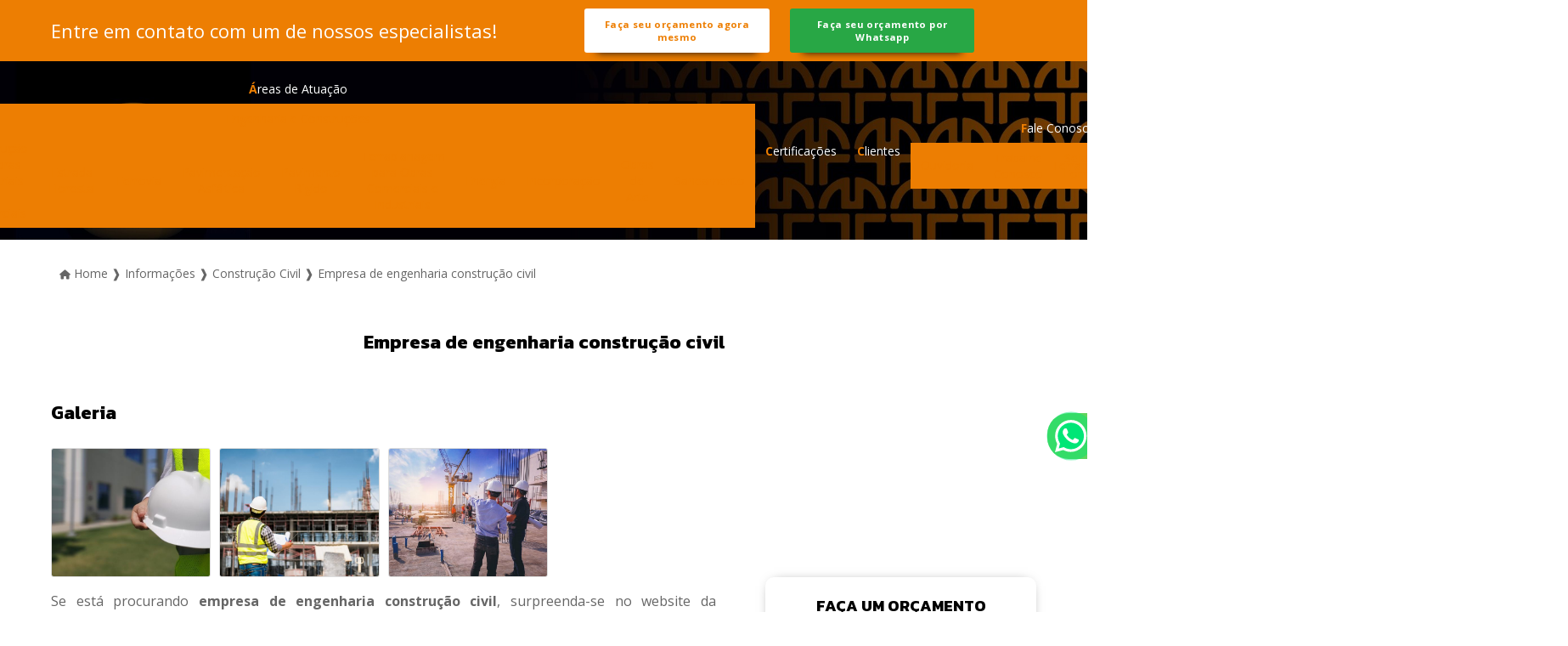

--- FILE ---
content_type: image/svg+xml
request_url: http://mottasul.com.br/imagens/icones/whatsapp-button.svg
body_size: 4899
content:
<svg version="1.1" xmlns="http://www.w3.org/2000/svg" xmlns:xlink="http://www.w3.org/1999/xlink"
         viewBox="0 0 138 39" width="138" height="39" style="enable-background:new 0 0 138 39;" xml:space="preserve">
    <style type="text/css">
        .st0{fill:#00E676;}
        .icon_logo_white{fill:#FFFFFF;}
    </style>

    <path class="st0" d="M10.7,32.8l0.6,0.3c2.5,1.5,5.3,2.2,8.1,2.2l0,0c8.8,0,16-7.2,16-16c0-4.2-1.7-8.3-4.7-11.3
        c-3-3-7-4.7-11.3-4.7c-8.8,0-16,7.2-15.9,16.1c0,3,0.9,5.9,2.4,8.4l0.4,0.6l-1.6,5.9L10.7,32.8z"/>
    <path class="icon_logo_white" d="M32.4,6.4C29,2.9,24.3,1,19.5,1C9.3,1,1.1,9.3,1.2,19.4c0,3.2,0.9,6.3,2.4,9.1L1,38l9.7-2.5
        c2.7,1.5,5.7,2.2,8.7,2.2l0,0c10.1,0,18.3-8.3,18.3-18.4C37.7,14.4,35.8,9.8,32.4,6.4z M19.5,34.6L19.5,34.6c-2.7,0-5.4-0.7-7.7-2.1
        l-0.6-0.3l-5.8,1.5L6.9,28l-0.4-0.6c-4.4-7.1-2.3-16.5,4.9-20.9s16.5-2.3,20.9,4.9s2.3,16.5-4.9,20.9C25.1,33.8,22.3,34.6,19.5,34.6
        z M28.3,23.5L27.2,23c0,0-1.6-0.7-2.6-1.2c-0.1,0-0.2-0.1-0.3-0.1c-0.3,0-0.5,0.1-0.7,0.2l0,0c0,0-0.1,0.1-1.5,1.7
        c-0.1,0.2-0.3,0.3-0.5,0.3h-0.1c-0.1,0-0.3-0.1-0.4-0.2l-0.5-0.2l0,0c-1.1-0.5-2.1-1.1-2.9-1.9c-0.2-0.2-0.5-0.4-0.7-0.6
        c-0.7-0.7-1.4-1.5-1.9-2.4l-0.1-0.2c-0.1-0.1-0.1-0.2-0.2-0.4c0-0.2,0-0.4,0.1-0.5c0,0,0.4-0.5,0.7-0.8c0.2-0.2,0.3-0.5,0.5-0.7
        c0.2-0.3,0.3-0.7,0.2-1c-0.1-0.5-1.3-3.2-1.6-3.8c-0.2-0.3-0.4-0.4-0.7-0.5h-0.3c-0.2,0-0.5,0-0.8,0c-0.2,0-0.4,0.1-0.6,0.1
        l-0.1,0.1c-0.2,0.1-0.4,0.3-0.6,0.4c-0.2,0.2-0.3,0.4-0.5,0.6c-0.7,0.9-1.1,2-1.1,3.1l0,0c0,0.8,0.2,1.6,0.5,2.3l0.1,0.3
        c0.9,1.9,2.1,3.6,3.7,5.1l0.4,0.4c0.3,0.3,0.6,0.5,0.8,0.8c2.1,1.8,4.5,3.1,7.2,3.8c0.3,0.1,0.7,0.1,1,0.2l0,0c0.3,0,0.7,0,1,0
        c0.5,0,1.1-0.2,1.5-0.4c0.3-0.2,0.5-0.2,0.7-0.4l0.2-0.2c0.2-0.2,0.4-0.3,0.6-0.5c0.2-0.2,0.4-0.4,0.5-0.6c0.2-0.4,0.3-0.9,0.4-1.4
        c0-0.2,0-0.5,0-0.7C28.6,23.7,28.5,23.6,28.3,23.5z"/>
    <path class="icon_logo_white" d="M56.2,23.5h-0.1l-2.7-10h-2.1l-2.6,10h-0.1l-2.3-10h-2.5l3.6,13.4h2.3l2.7-9.5h0.1l2.7,9.5h2.2l3.5-13.3h-2.4
        L56.2,23.5z M68.4,16.5c-0.7,0-1.4,0.2-2,0.5c-0.5,0.3-1,0.8-1.2,1.3h-0.2v-5.5h-2.3v14.1h2.3V21c0-0.7,0.2-1.3,0.7-1.8
        c0.5-0.5,1.1-0.7,1.8-0.7c0.6,0,1.2,0.2,1.6,0.6c0.4,0.5,0.6,1.1,0.5,1.7v6H72v-6.5c0.1-1-0.3-2-0.9-2.8
        C70.4,16.8,69.4,16.5,68.4,16.5L68.4,16.5z M78.4,16.5c-1.1,0-2.1,0.2-3,0.8c-0.7,0.5-1.2,1.3-1.3,2.1h2.2c0.1-0.3,0.4-0.6,0.7-0.8
        c0.4-0.2,0.9-0.3,1.3-0.3c0.5,0,1,0.1,1.4,0.4c0.3,0.3,0.5,0.7,0.5,1.2v0.9l-2.6,0.2c-1,0-2,0.3-2.9,0.9c-0.7,0.5-1,1.3-1,2.2
        c0,0.8,0.3,1.6,0.9,2.2c0.7,0.6,1.5,0.9,2.4,0.8c0.6,0,1.2-0.1,1.8-0.4c0.5-0.3,0.9-0.7,1.2-1.1h0.2v1.4h2.2v-7
        c0.1-1-0.3-1.9-1.1-2.5C80.5,16.7,79.4,16.4,78.4,16.5L78.4,16.5z M80.2,23.2c0,0.6-0.2,1.1-0.7,1.5c-0.5,0.4-1.1,0.6-1.7,0.6
        c-0.5,0-0.9-0.1-1.3-0.4c-0.3-0.2-0.5-0.6-0.5-1c0-0.8,0.6-1.3,1.9-1.4l2.3-0.1L80.2,23.2L80.2,23.2z M87.8,14.3h-2.3v2.5h-1.7v1.8
        h1.7v5.5c-0.1,0.8,0.2,1.6,0.8,2.1c0.7,0.5,1.6,0.7,2.5,0.6c0.4,0,0.8,0,1.2-0.1V25c-0.3,0-0.5,0-0.8,0c-0.4,0-0.8-0.1-1.1-0.3
        c-0.2-0.3-0.4-0.7-0.3-1.1v-5H90v-1.8h-2.2C87.8,16.8,87.8,14.3,87.8,14.3z M97,21.1l-1.8-0.4c-0.4-0.1-0.8-0.2-1.1-0.5
        c-0.2-0.2-0.4-0.4-0.4-0.7c0-0.4,0.2-0.7,0.5-0.9c0.4-0.2,0.9-0.4,1.3-0.3c0.5,0,0.9,0.1,1.3,0.3c0.3,0.2,0.5,0.5,0.6,0.9h2.2
        c0-0.9-0.5-1.7-1.2-2.2c-0.9-0.5-1.9-0.8-2.9-0.8c-1,0-2.1,0.3-2.9,0.9c-0.7,0.5-1.1,1.4-1.1,2.2c0,0.7,0.2,1.3,0.7,1.8
        c0.6,0.5,1.4,0.9,2.2,1l1.8,0.4c0.9,0.2,1.4,0.6,1.4,1.2c0,0.4-0.2,0.7-0.5,0.9c-0.4,0.2-0.9,0.4-1.4,0.3c-0.5,0-1-0.1-1.4-0.3
        c-0.3-0.2-0.6-0.5-0.7-0.9h-2.3c0,0.9,0.5,1.7,1.3,2.2c0.9,0.6,2,0.8,3,0.8c1.1,0,2.2-0.3,3.1-0.9c0.8-0.5,1.2-1.4,1.2-2.4
        c0-0.7-0.2-1.3-0.7-1.8C98.4,21.5,97.7,21.2,97,21.1L97,21.1z M105.4,13.5l-4.8,13.4h2.4l1.2-3.4h5l1.1,3.4h2.6l-4.8-13.4H105.4
        L105.4,13.5z M104.8,21.6l1.8-5.5h0.2l1.8,5.5H104.8L104.8,21.6z M120,16.6c-0.7,0-1.3,0.2-1.9,0.5c-0.5,0.3-1,0.8-1.3,1.4h-0.2
        v-1.7h-2.2v13.4h2.3v-4.8h0.2c0.3,0.5,0.7,1,1.2,1.3c0.6,0.3,1.2,0.5,1.9,0.4c1.2,0,2.3-0.5,3-1.4c0.8-1.1,1.2-2.5,1.1-3.8
        c0.1-1.4-0.3-2.7-1.1-3.8C122.3,17,121.1,16.5,120,16.6L120,16.6z M121.1,24.2c-0.8,1-2.4,1.2-3.4,0.3c-0.1-0.1-0.2-0.2-0.3-0.3
        c-0.5-0.7-0.7-1.5-0.7-2.4c0-0.9,0.2-1.7,0.7-2.4c0.9-1,2.4-1.2,3.4-0.3c0.1,0.1,0.2,0.2,0.3,0.3c0.5,0.7,0.7,1.6,0.7,2.4
        C121.8,22.7,121.6,23.5,121.1,24.2L121.1,24.2z M134.6,18c-0.7-0.9-1.9-1.5-3.1-1.4c-0.7,0-1.3,0.2-1.9,0.5c-0.5,0.3-1,0.8-1.3,1.4
        h-0.2v-1.7H126v13.4h2.3v-4.8h0.2c0.2,0.5,0.6,1,1.2,1.3c0.6,0.3,1.2,0.5,1.9,0.4c1.2,0.1,2.3-0.5,3.1-1.4c0.8-1.1,1.2-2.5,1.1-3.8
        C135.8,20.4,135.4,19.1,134.6,18z M132.7,24.2c-0.8,1-2.4,1.2-3.4,0.3c-0.1-0.1-0.2-0.2-0.3-0.3c-0.5-0.7-0.7-1.5-0.7-2.4
        c0-0.9,0.2-1.7,0.7-2.4c0.9-1,2.4-1.2,3.4-0.3c0.1,0.1,0.2,0.2,0.3,0.3c0.5,0.7,0.7,1.6,0.7,2.4C133.4,22.7,133.1,23.5,132.7,24.2
        L132.7,24.2z"/>
    </svg>